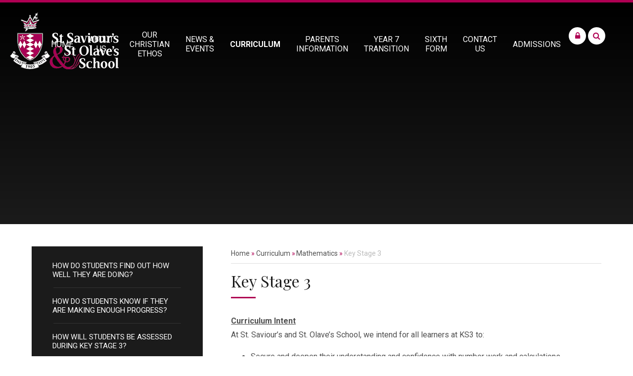

--- FILE ---
content_type: text/html
request_url: https://www.ssso.southwark.sch.uk/page/?title=Key+Stage+3&pid=65
body_size: 63959
content:

<!DOCTYPE html>
<!--[if IE 7]><html class="no-ios no-js lte-ie9 lte-ie8 lte-ie7" lang="en" xml:lang="en"><![endif]-->
<!--[if IE 8]><html class="no-ios no-js lte-ie9 lte-ie8"  lang="en" xml:lang="en"><![endif]-->
<!--[if IE 9]><html class="no-ios no-js lte-ie9"  lang="en" xml:lang="en"><![endif]-->
<!--[if !IE]><!--> <html class="no-ios no-js"  lang="en" xml:lang="en"><!--<![endif]-->
	<head>
		<meta http-equiv="X-UA-Compatible" content="IE=edge" />
		<meta http-equiv="content-type" content="text/html; charset=utf-8"/>
		
		<link rel="canonical" href="https://www.ssso.southwark.sch.uk/page/?title=Key+Stage+3&amp;pid=65">
		<link rel="stylesheet" integrity="sha512-+L4yy6FRcDGbXJ9mPG8MT/3UCDzwR9gPeyFNMCtInsol++5m3bk2bXWKdZjvybmohrAsn3Ua5x8gfLnbE1YkOg==" crossorigin="anonymous" referrerpolicy="no-referrer" media="screen" href="https://cdnjs.cloudflare.com/ajax/libs/font-awesome/4.5.0/css/font-awesome.min.css?cache=260126">
<!--[if IE 7]><link rel="stylesheet" media="screen" href="https://cdn.juniperwebsites.co.uk/_includes/font-awesome/4.2.0/css/font-awesome-ie7.min.css?cache=v4.6.58.2">
<![endif]-->
		<title>Key Stage 3 - St Saviour's & St Olave's School</title>
		
<!--[if IE]>
<script>
console = {log:function(){return;}};
</script>
<![endif]-->

<script>
	var boolItemEditDisabled;
	var boolLanguageMode, boolLanguageEditOriginal;
	var boolViewingConnect;
	var boolConnectDashboard;
	var displayRegions = [];
	var intNewFileCount = 0;
	strItemType = "page";
	strSubItemType = "page";

	var featureSupport = {
		tagging: false,
		eventTagging: false
	};
	var boolLoggedIn = false;
boolAdminMode = false;
	var boolSuperUser = false;
strCookieBarStyle = 'none';
	intParentPageID = "430";
	intCurrentItemID = 65;
	var intCurrentCatID = "";
boolIsHomePage = false;
	boolItemEditDisabled = true;
	boolLanguageEditOriginal=true;
	strCurrentLanguage='en-gb';	strFileAttachmentsUploadLocation = 'bottom';	boolViewingConnect = false;	boolConnectDashboard = false;	var objEditorComponentList = {};

</script>

<script src="https://cdn.juniperwebsites.co.uk/admin/_includes/js/mutation_events.min.js?cache=v4.6.58.2"></script>
<script src="https://cdn.juniperwebsites.co.uk/admin/_includes/js/jquery/jquery.js?cache=v4.6.58.2"></script>
<script src="https://cdn.juniperwebsites.co.uk/admin/_includes/js/jquery/jquery.prefilter.js?cache=v4.6.58.2"></script>
<script src="https://cdn.juniperwebsites.co.uk/admin/_includes/js/jquery/jquery.query.js?cache=v4.6.58.2"></script>
<script src="https://cdn.juniperwebsites.co.uk/admin/_includes/js/jquery/js.cookie.js?cache=v4.6.58.2"></script>
<script src="/_includes/editor/template-javascript.asp?cache=260126"></script>
<script src="/admin/_includes/js/functions/minified/functions.login.new.asp?cache=260126"></script>

  <script>

  </script>
<link href="https://www.ssso.southwark.sch.uk/feeds/pages.asp?pid=65&lang=en" rel="alternate" type="application/rss+xml" title="St Saviour's & St Olave's School - Key Stage 3 - Page Updates"><link href="https://www.ssso.southwark.sch.uk/feeds/comments.asp?title=Key Stage 3&amp;item=page&amp;pid=65" rel="alternate" type="application/rss+xml" title="St Saviour's & St Olave's School - Key Stage 3 - Page Comments"><link rel="stylesheet" media="screen" href="/_site/css/main.css?cache=260126">


	<meta name="mobile-web-app-capable" content="yes">
	<meta name="apple-mobile-web-app-capable" content="yes">
	<meta name="viewport" content="width=device-width, initial-scale=1, minimum-scale=1, maximum-scale=1">

	<link rel="author" href="/humans.txt">
	<link rel="icon" href="/_site/images/favicons/favicon.ico">
	<link rel="apple-touch-icon" href="/_site/images/favicons/favicon.png">
	<link href='https://fonts.googleapis.com/css?family=Roboto:300,300italic,400,400italic,700,700italic,900,900italic|Playfair+Display:400,400italic,700,700italic' rel='stylesheet' type='text/css'>

	<meta name="google-site-verification" content="o00kQ8D0ffzaHlC2ApFnfuIaTE9tcNPUDL9mQS7mnSY" />
	<link rel="stylesheet" href="/_site/css/print.css" type="text/css" media="print">

	<script type="text/javascript">
	var iOS = ( navigator.userAgent.match(/(iPad|iPhone|iPod)/g) ? true : false );
	if (iOS) { $('html').removeClass('no-ios').addClass('ios'); }
	</script>

<link rel="stylesheet" media="screen" href="https://cdn.juniperwebsites.co.uk/_includes/css/content-blocks.css?cache=v4.6.58.2">
<link rel="stylesheet" media="screen" href="/_includes/css/cookie-colour.asp?cache=260126">
<link rel="stylesheet" media="screen" href="https://cdn.juniperwebsites.co.uk/_includes/css/cookies.css?cache=v4.6.58.2">
<link rel="stylesheet" media="screen" href="https://cdn.juniperwebsites.co.uk/_includes/css/cookies.advanced.css?cache=v4.6.58.2">
<link rel="stylesheet" media="screen" href="https://cdn.juniperwebsites.co.uk/_includes/css/overlord.css?cache=v4.6.58.2">
<link rel="stylesheet" media="screen" href="https://cdn.juniperwebsites.co.uk/_includes/css/templates.css?cache=v4.6.58.2">
<link rel="stylesheet" media="screen" href="/_site/css/attachments.css?cache=260126">
<link rel="stylesheet" media="screen" href="/_site/css/templates.css?cache=260126">
<style>#print_me { display: none;}</style><script src="https://cdn.juniperwebsites.co.uk/admin/_includes/js/modernizr.js?cache=v4.6.58.2"></script>
<script integrity="sha256-oTyWrNiP6Qftu4vs2g0RPCKr3g1a6QTlITNgoebxRc4=" crossorigin="anonymous" referrerpolicy="no-referrer" src="https://code.jquery.com/ui/1.10.4/jquery-ui.min.js?cache=260126"></script>
<script src="https://cdn.juniperwebsites.co.uk/admin/_includes/js/jquery/jquery.ui.timepicker.min.js?cache=v4.6.58.2"></script>
<link rel="stylesheet" media="screen" href="https://cdn.juniperwebsites.co.uk/admin/_includes/css/jquery.ui.timepicker.css?cache=v4.6.58.2">
<script src="https://cdn.juniperwebsites.co.uk/admin/_includes/js/jquery/jquery-ui.touch-punch.min.js?cache=v4.6.58.2"></script>
<link rel="stylesheet" media="screen" href="https://cdn.juniperwebsites.co.uk/admin/_includes/css/jquery-ui.css?cache=v4.6.58.2">
<script src="https://cdn.juniperwebsites.co.uk/_includes/js/swfobject.js?cache=v4.6.58.2"></script>

        <meta property="og:site_name" content="St Saviour's & St Olave's School" />
        <meta property="og:title" content="Key Stage 3" />
        <meta property="og:image" content="https://www.ssso.southwark.sch.uk/_site/images/design/thumbnail.jpg" />
        <meta property="og:type" content="website" />
        <meta property="twitter:card" content="summary" />
</head>


    <body>


<div id="print_me"></div>
<div class="mason mason--inner">

	<section class="access">
		<a class="access__anchor" name="header"></a>
		<a class="access__link" href="#content">Skip to content &darr;</a>
	</section>

	
	
	<section class="menu">
		<nav class="menu__sidebar">
			<ul class="menu__sidebar__list"><li class="menu__sidebar__list__item menu__sidebar__list__item--page_1"><a class="menu__sidebar__list__item__link" id="page_1" href="/"><span>Home</span></a><button class="menu__sidebar__list__item__button" data-tab=".menu__sidebar__list__item--page_1--expand"><i class="menu__sidebar__list__item__button__icon fa fa-angle-down"></i></button></li><li class="menu__sidebar__list__item menu__sidebar__list__item--page_13 menu__sidebar__list__item--subitems"><a class="menu__sidebar__list__item__link" id="page_13" href="/page/?title=About+Us&amp;pid=13"><span>About Us</span></a><button class="menu__sidebar__list__item__button" data-tab=".menu__sidebar__list__item--page_13--expand"><i class="menu__sidebar__list__item__button__icon fa fa-angle-down"></i></button><ul class="menu__sidebar__list__item__sub"><li class="menu__sidebar__list__item menu__sidebar__list__item--page_492"><a class="menu__sidebar__list__item__link" id="page_492" href="/page/?title=Our+Values&amp;pid=492"><span>Our Values</span></a><button class="menu__sidebar__list__item__button" data-tab=".menu__sidebar__list__item--page_492--expand"><i class="menu__sidebar__list__item__button__icon fa fa-angle-down"></i></button></li><li class="menu__sidebar__list__item menu__sidebar__list__item--page_839"><a class="menu__sidebar__list__item__link" id="page_839" href="/page/?title=Our+commitment+to+anti%2Dracism&amp;pid=839"><span>Our commitment to anti-racism</span></a><button class="menu__sidebar__list__item__button" data-tab=".menu__sidebar__list__item--page_839--expand"><i class="menu__sidebar__list__item__button__icon fa fa-angle-down"></i></button></li><li class="menu__sidebar__list__item menu__sidebar__list__item--page_25"><a class="menu__sidebar__list__item__link" id="page_25" href="/page/?title=Examinations&amp;pid=25"><span>Examinations</span></a><button class="menu__sidebar__list__item__button" data-tab=".menu__sidebar__list__item--page_25--expand"><i class="menu__sidebar__list__item__button__icon fa fa-angle-down"></i></button></li><li class="menu__sidebar__list__item menu__sidebar__list__item--page_43"><a class="menu__sidebar__list__item__link" id="page_43" href="/page/?title=Facilities&amp;pid=43"><span>Facilities</span></a><button class="menu__sidebar__list__item__button" data-tab=".menu__sidebar__list__item--page_43--expand"><i class="menu__sidebar__list__item__button__icon fa fa-angle-down"></i></button></li><li class="menu__sidebar__list__item menu__sidebar__list__item--page_51"><a class="menu__sidebar__list__item__link" id="page_51" href="/page/?title=Governing+Body&amp;pid=51"><span>Governing Body</span></a><button class="menu__sidebar__list__item__button" data-tab=".menu__sidebar__list__item--page_51--expand"><i class="menu__sidebar__list__item__button__icon fa fa-angle-down"></i></button></li><li class="menu__sidebar__list__item menu__sidebar__list__item--page_40"><a class="menu__sidebar__list__item__link" id="page_40" href="/page/?title=House+System&amp;pid=40"><span>House System</span></a><button class="menu__sidebar__list__item__button" data-tab=".menu__sidebar__list__item--page_40--expand"><i class="menu__sidebar__list__item__button__icon fa fa-angle-down"></i></button></li><li class="menu__sidebar__list__item menu__sidebar__list__item--page_825"><a class="menu__sidebar__list__item__link" id="page_825" href="/page/?title=Inspection+Reports&amp;pid=825"><span>Inspection Reports</span></a><button class="menu__sidebar__list__item__button" data-tab=".menu__sidebar__list__item--page_825--expand"><i class="menu__sidebar__list__item__button__icon fa fa-angle-down"></i></button></li><li class="menu__sidebar__list__item menu__sidebar__list__item--page_35"><a class="menu__sidebar__list__item__link" id="page_35" href="/page/?title=S%2ES%2ES%2EO%2E+Old+Girls+Association&amp;pid=35"><span>S.S.S.O. Old Girls Association</span></a><button class="menu__sidebar__list__item__button" data-tab=".menu__sidebar__list__item--page_35--expand"><i class="menu__sidebar__list__item__button__icon fa fa-angle-down"></i></button></li><li class="menu__sidebar__list__item menu__sidebar__list__item--page_32"><a class="menu__sidebar__list__item__link" id="page_32" href="/page/?title=School+History&amp;pid=32"><span>School History</span></a><button class="menu__sidebar__list__item__button" data-tab=".menu__sidebar__list__item--page_32--expand"><i class="menu__sidebar__list__item__button__icon fa fa-angle-down"></i></button></li><li class="menu__sidebar__list__item menu__sidebar__list__item--page_33"><a class="menu__sidebar__list__item__link" id="page_33" href="/page/?title=School+Links&amp;pid=33"><span>School Links</span></a><button class="menu__sidebar__list__item__button" data-tab=".menu__sidebar__list__item--page_33--expand"><i class="menu__sidebar__list__item__button__icon fa fa-angle-down"></i></button></li><li class="menu__sidebar__list__item menu__sidebar__list__item--page_48"><a class="menu__sidebar__list__item__link" id="page_48" href="/page/?title=School+Productions&amp;pid=48"><span>School Productions</span></a><button class="menu__sidebar__list__item__button" data-tab=".menu__sidebar__list__item--page_48--expand"><i class="menu__sidebar__list__item__button__icon fa fa-angle-down"></i></button></li><li class="menu__sidebar__list__item menu__sidebar__list__item--page_514"><a class="menu__sidebar__list__item__link" id="page_514" href="/page/?title=Uniform&amp;pid=514"><span>Uniform</span></a><button class="menu__sidebar__list__item__button" data-tab=".menu__sidebar__list__item--page_514--expand"><i class="menu__sidebar__list__item__button__icon fa fa-angle-down"></i></button></li><li class="menu__sidebar__list__item menu__sidebar__list__item--page_36"><a class="menu__sidebar__list__item__link" id="page_36" href="/page/?title=Woodard+Schools&amp;pid=36"><span>Woodard Schools</span></a><button class="menu__sidebar__list__item__button" data-tab=".menu__sidebar__list__item--page_36--expand"><i class="menu__sidebar__list__item__button__icon fa fa-angle-down"></i></button></li><li class="menu__sidebar__list__item menu__sidebar__list__item--page_754"><a class="menu__sidebar__list__item__link" id="page_754" href="/page/?title=Financial&amp;pid=754"><span>Financial</span></a><button class="menu__sidebar__list__item__button" data-tab=".menu__sidebar__list__item--page_754--expand"><i class="menu__sidebar__list__item__button__icon fa fa-angle-down"></i></button></li><li class="menu__sidebar__list__item menu__sidebar__list__item--page_636"><a class="menu__sidebar__list__item__link" id="page_636" href="/page/?title=St%2E+Saviour%27s+%26amp%3B+St%2E+Olave%27s+%2D+Video&amp;pid=636"><span>St. Saviour's &amp; St. Olave's - Video</span></a><button class="menu__sidebar__list__item__button" data-tab=".menu__sidebar__list__item--page_636--expand"><i class="menu__sidebar__list__item__button__icon fa fa-angle-down"></i></button></li></ul></li><li class="menu__sidebar__list__item menu__sidebar__list__item--page_869 menu__sidebar__list__item--subitems"><a class="menu__sidebar__list__item__link" id="page_869" href="/page/?title=Our+Christian+Ethos&amp;pid=869"><span>Our Christian Ethos</span></a><button class="menu__sidebar__list__item__button" data-tab=".menu__sidebar__list__item--page_869--expand"><i class="menu__sidebar__list__item__button__icon fa fa-angle-down"></i></button><ul class="menu__sidebar__list__item__sub"><li class="menu__sidebar__list__item menu__sidebar__list__item--page_21"><a class="menu__sidebar__list__item__link" id="page_21" href="/page/?title=Assemblies&amp;pid=21"><span>Assemblies</span></a><button class="menu__sidebar__list__item__button" data-tab=".menu__sidebar__list__item--page_21--expand"><i class="menu__sidebar__list__item__button__icon fa fa-angle-down"></i></button></li><li class="menu__sidebar__list__item menu__sidebar__list__item--page_749"><a class="menu__sidebar__list__item__link" id="page_749" href="/page/?title=Bereavement+Resources+for+Young+People&amp;pid=749"><span>Bereavement Resources for Young People</span></a><button class="menu__sidebar__list__item__button" data-tab=".menu__sidebar__list__item--page_749--expand"><i class="menu__sidebar__list__item__button__icon fa fa-angle-down"></i></button></li><li class="menu__sidebar__list__item menu__sidebar__list__item--page_866"><a class="menu__sidebar__list__item__link" id="page_866" href="/page/?title=Lunch+Time+Bible+Study&amp;pid=866"><span>Lunch Time Bible Study</span></a><button class="menu__sidebar__list__item__button" data-tab=".menu__sidebar__list__item--page_866--expand"><i class="menu__sidebar__list__item__button__icon fa fa-angle-down"></i></button></li><li class="menu__sidebar__list__item menu__sidebar__list__item--page_20"><a class="menu__sidebar__list__item__link" id="page_20" href="/page/?title=Prayers&amp;pid=20"><span>Prayers</span></a><button class="menu__sidebar__list__item__button" data-tab=".menu__sidebar__list__item--page_20--expand"><i class="menu__sidebar__list__item__button__icon fa fa-angle-down"></i></button></li><li class="menu__sidebar__list__item menu__sidebar__list__item--page_19"><a class="menu__sidebar__list__item__link" id="page_19" href="/page/?title=Thought+For+The+Day&amp;pid=19"><span>Thought For The Day</span></a><button class="menu__sidebar__list__item__button" data-tab=".menu__sidebar__list__item--page_19--expand"><i class="menu__sidebar__list__item__button__icon fa fa-angle-down"></i></button></li><li class="menu__sidebar__list__item menu__sidebar__list__item--page_22"><a class="menu__sidebar__list__item__link" id="page_22" href="/page/?title=Services&amp;pid=22"><span>Services</span></a><button class="menu__sidebar__list__item__button" data-tab=".menu__sidebar__list__item--page_22--expand"><i class="menu__sidebar__list__item__button__icon fa fa-angle-down"></i></button></li><li class="menu__sidebar__list__item menu__sidebar__list__item--page_23"><a class="menu__sidebar__list__item__link" id="page_23" href="/page/?title=Chaplaincy&amp;pid=23"><span>Chaplaincy</span></a><button class="menu__sidebar__list__item__button" data-tab=".menu__sidebar__list__item--page_23--expand"><i class="menu__sidebar__list__item__button__icon fa fa-angle-down"></i></button></li></ul></li><li class="menu__sidebar__list__item menu__sidebar__list__item--page_3 menu__sidebar__list__item--subitems"><a class="menu__sidebar__list__item__link" id="page_3" href="/page/?title=News+%26amp%3B+Events&amp;pid=3"><span>News &amp; Events</span></a><button class="menu__sidebar__list__item__button" data-tab=".menu__sidebar__list__item--page_3--expand"><i class="menu__sidebar__list__item__button__icon fa fa-angle-down"></i></button><ul class="menu__sidebar__list__item__sub"><li class="menu__sidebar__list__item menu__sidebar__list__item--news_category_5"><a class="menu__sidebar__list__item__link" id="news_category_5" href="/news/?pid=3&amp;nid=5"><span>Latest News</span></a><button class="menu__sidebar__list__item__button" data-tab=".menu__sidebar__list__item--news_category_5--expand"><i class="menu__sidebar__list__item__button__icon fa fa-angle-down"></i></button></li><li class="menu__sidebar__list__item menu__sidebar__list__item--url_1"><a class="menu__sidebar__list__item__link" id="url_1" href="/calendar/?calid=1,2,4&amp;pid=3&amp;viewid=1"><span>School Calendar</span></a><button class="menu__sidebar__list__item__button" data-tab=".menu__sidebar__list__item--url_1--expand"><i class="menu__sidebar__list__item__button__icon fa fa-angle-down"></i></button></li><li class="menu__sidebar__list__item menu__sidebar__list__item--page_61"><a class="menu__sidebar__list__item__link" id="page_61" href="/page/?title=School+Newsletter&amp;pid=61"><span>School Newsletter</span></a><button class="menu__sidebar__list__item__button" data-tab=".menu__sidebar__list__item--page_61--expand"><i class="menu__sidebar__list__item__button__icon fa fa-angle-down"></i></button></li><li class="menu__sidebar__list__item menu__sidebar__list__item--page_541"><a class="menu__sidebar__list__item__link" id="page_541" href="/page/?title=School+News+App&amp;pid=541"><span>School News App</span></a><button class="menu__sidebar__list__item__button" data-tab=".menu__sidebar__list__item--page_541--expand"><i class="menu__sidebar__list__item__button__icon fa fa-angle-down"></i></button></li><li class="menu__sidebar__list__item menu__sidebar__list__item--page_771"><a class="menu__sidebar__list__item__link" id="page_771" href="/page/?title=Winnie+%2D+the+therapy+dog&amp;pid=771"><span>Winnie - the therapy dog</span></a><button class="menu__sidebar__list__item__button" data-tab=".menu__sidebar__list__item--page_771--expand"><i class="menu__sidebar__list__item__button__icon fa fa-angle-down"></i></button></li></ul></li><li class="menu__sidebar__list__item menu__sidebar__list__item--page_63 menu__sidebar__list__item--subitems menu__sidebar__list__item--selected"><a class="menu__sidebar__list__item__link" id="page_63" href="/page/?title=Curriculum&amp;pid=63"><span>Curriculum</span></a><button class="menu__sidebar__list__item__button" data-tab=".menu__sidebar__list__item--page_63--expand"><i class="menu__sidebar__list__item__button__icon fa fa-angle-down"></i></button><ul class="menu__sidebar__list__item__sub"><li class="menu__sidebar__list__item menu__sidebar__list__item--page_117"><a class="menu__sidebar__list__item__link" id="page_117" href="/page/?title=Art&amp;pid=117"><span>Art</span></a><button class="menu__sidebar__list__item__button" data-tab=".menu__sidebar__list__item--page_117--expand"><i class="menu__sidebar__list__item__button__icon fa fa-angle-down"></i></button></li><li class="menu__sidebar__list__item menu__sidebar__list__item--page_185"><a class="menu__sidebar__list__item__link" id="page_185" href="/page/?title=Computer+Science&amp;pid=185"><span>Computer Science</span></a><button class="menu__sidebar__list__item__button" data-tab=".menu__sidebar__list__item--page_185--expand"><i class="menu__sidebar__list__item__button__icon fa fa-angle-down"></i></button></li><li class="menu__sidebar__list__item menu__sidebar__list__item--page_127"><a class="menu__sidebar__list__item__link" id="page_127" href="/page/?title=Design+%26amp%3B+Technology&amp;pid=127"><span>Design &amp; Technology</span></a><button class="menu__sidebar__list__item__button" data-tab=".menu__sidebar__list__item--page_127--expand"><i class="menu__sidebar__list__item__button__icon fa fa-angle-down"></i></button></li><li class="menu__sidebar__list__item menu__sidebar__list__item--page_142"><a class="menu__sidebar__list__item__link" id="page_142" href="/page/?title=Drama&amp;pid=142"><span>Drama</span></a><button class="menu__sidebar__list__item__button" data-tab=".menu__sidebar__list__item--page_142--expand"><i class="menu__sidebar__list__item__button__icon fa fa-angle-down"></i></button></li><li class="menu__sidebar__list__item menu__sidebar__list__item--page_803"><a class="menu__sidebar__list__item__link" id="page_803" href="/page/?title=Economics&amp;pid=803"><span>Economics</span></a><button class="menu__sidebar__list__item__button" data-tab=".menu__sidebar__list__item--page_803--expand"><i class="menu__sidebar__list__item__button__icon fa fa-angle-down"></i></button></li><li class="menu__sidebar__list__item menu__sidebar__list__item--page_153"><a class="menu__sidebar__list__item__link" id="page_153" href="/page/?title=English&amp;pid=153"><span>English</span></a><button class="menu__sidebar__list__item__button" data-tab=".menu__sidebar__list__item--page_153--expand"><i class="menu__sidebar__list__item__button__icon fa fa-angle-down"></i></button></li><li class="menu__sidebar__list__item menu__sidebar__list__item--page_159"><a class="menu__sidebar__list__item__link" id="page_159" href="/page/?title=Geography&amp;pid=159"><span>Geography</span></a><button class="menu__sidebar__list__item__button" data-tab=".menu__sidebar__list__item--page_159--expand"><i class="menu__sidebar__list__item__button__icon fa fa-angle-down"></i></button></li><li class="menu__sidebar__list__item menu__sidebar__list__item--page_167"><a class="menu__sidebar__list__item__link" id="page_167" href="/page/?title=Health+and+Social+Care&amp;pid=167"><span>Health and Social Care</span></a><button class="menu__sidebar__list__item__button" data-tab=".menu__sidebar__list__item--page_167--expand"><i class="menu__sidebar__list__item__button__icon fa fa-angle-down"></i></button></li><li class="menu__sidebar__list__item menu__sidebar__list__item--page_172"><a class="menu__sidebar__list__item__link" id="page_172" href="/page/?title=History&amp;pid=172"><span>History</span></a><button class="menu__sidebar__list__item__button" data-tab=".menu__sidebar__list__item--page_172--expand"><i class="menu__sidebar__list__item__button__icon fa fa-angle-down"></i></button></li><li class="menu__sidebar__list__item menu__sidebar__list__item--page_210"><a class="menu__sidebar__list__item__link" id="page_210" href="/page/?title=Learning+Support&amp;pid=210"><span>Learning Support</span></a><button class="menu__sidebar__list__item__button" data-tab=".menu__sidebar__list__item--page_210--expand"><i class="menu__sidebar__list__item__button__icon fa fa-angle-down"></i></button></li><li class="menu__sidebar__list__item menu__sidebar__list__item--page_218"><a class="menu__sidebar__list__item__link" id="page_218" href="/page/?title=Library&amp;pid=218"><span>Library</span></a><button class="menu__sidebar__list__item__button" data-tab=".menu__sidebar__list__item--page_218--expand"><i class="menu__sidebar__list__item__button__icon fa fa-angle-down"></i></button></li><li class="menu__sidebar__list__item menu__sidebar__list__item--page_64 menu__sidebar__list__item--selected"><a class="menu__sidebar__list__item__link" id="page_64" href="/page/?title=Mathematics&amp;pid=64"><span>Mathematics</span></a><button class="menu__sidebar__list__item__button" data-tab=".menu__sidebar__list__item--page_64--expand"><i class="menu__sidebar__list__item__button__icon fa fa-angle-down"></i></button></li><li class="menu__sidebar__list__item menu__sidebar__list__item--page_239"><a class="menu__sidebar__list__item__link" id="page_239" href="/page/?title=Modern+Foreign+Languages&amp;pid=239"><span>Modern Foreign Languages</span></a><button class="menu__sidebar__list__item__button" data-tab=".menu__sidebar__list__item--page_239--expand"><i class="menu__sidebar__list__item__button__icon fa fa-angle-down"></i></button></li><li class="menu__sidebar__list__item menu__sidebar__list__item--page_274"><a class="menu__sidebar__list__item__link" id="page_274" href="/page/?title=Music&amp;pid=274"><span>Music</span></a><button class="menu__sidebar__list__item__button" data-tab=".menu__sidebar__list__item--page_274--expand"><i class="menu__sidebar__list__item__button__icon fa fa-angle-down"></i></button></li><li class="menu__sidebar__list__item menu__sidebar__list__item--page_326"><a class="menu__sidebar__list__item__link" id="page_326" href="/page/?title=Photography&amp;pid=326"><span>Photography</span></a><button class="menu__sidebar__list__item__button" data-tab=".menu__sidebar__list__item--page_326--expand"><i class="menu__sidebar__list__item__button__icon fa fa-angle-down"></i></button></li><li class="menu__sidebar__list__item menu__sidebar__list__item--page_286"><a class="menu__sidebar__list__item__link" id="page_286" href="/page/?title=Physical+Education&amp;pid=286"><span>Physical Education</span></a><button class="menu__sidebar__list__item__button" data-tab=".menu__sidebar__list__item--page_286--expand"><i class="menu__sidebar__list__item__button__icon fa fa-angle-down"></i></button></li><li class="menu__sidebar__list__item menu__sidebar__list__item--page_298"><a class="menu__sidebar__list__item__link" id="page_298" href="/page/?title=PSHCE&amp;pid=298"><span>PSHCE</span></a><button class="menu__sidebar__list__item__button" data-tab=".menu__sidebar__list__item--page_298--expand"><i class="menu__sidebar__list__item__button__icon fa fa-angle-down"></i></button></li><li class="menu__sidebar__list__item menu__sidebar__list__item--page_299"><a class="menu__sidebar__list__item__link" id="page_299" href="/page/?title=Religious+Studies&amp;pid=299"><span>Religious Studies</span></a><button class="menu__sidebar__list__item__button" data-tab=".menu__sidebar__list__item--page_299--expand"><i class="menu__sidebar__list__item__button__icon fa fa-angle-down"></i></button></li><li class="menu__sidebar__list__item menu__sidebar__list__item--page_102"><a class="menu__sidebar__list__item__link" id="page_102" href="/page/?title=Science&amp;pid=102"><span>Science</span></a><button class="menu__sidebar__list__item__button" data-tab=".menu__sidebar__list__item--page_102--expand"><i class="menu__sidebar__list__item__button__icon fa fa-angle-down"></i></button></li><li class="menu__sidebar__list__item menu__sidebar__list__item--page_311"><a class="menu__sidebar__list__item__link" id="page_311" href="/page/?title=Social+Sciences&amp;pid=311"><span>Social Sciences</span></a><button class="menu__sidebar__list__item__button" data-tab=".menu__sidebar__list__item--page_311--expand"><i class="menu__sidebar__list__item__button__icon fa fa-angle-down"></i></button></li></ul></li><li class="menu__sidebar__list__item menu__sidebar__list__item--page_328 menu__sidebar__list__item--subitems"><a class="menu__sidebar__list__item__link" id="page_328" href="/page/?title=Parents+Information&amp;pid=328"><span>Parents Information</span></a><button class="menu__sidebar__list__item__button" data-tab=".menu__sidebar__list__item--page_328--expand"><i class="menu__sidebar__list__item__button__icon fa fa-angle-down"></i></button><ul class="menu__sidebar__list__item__sub"><li class="menu__sidebar__list__item menu__sidebar__list__item--page_329"><a class="menu__sidebar__list__item__link" id="page_329" href="/page/?title=After+School+Clubs+and+Enrichment&amp;pid=329"><span>After School Clubs and Enrichment</span></a><button class="menu__sidebar__list__item__button" data-tab=".menu__sidebar__list__item--page_329--expand"><i class="menu__sidebar__list__item__button__icon fa fa-angle-down"></i></button></li><li class="menu__sidebar__list__item menu__sidebar__list__item--page_571"><a class="menu__sidebar__list__item__link" id="page_571" href="/page/?title=Careers&amp;pid=571"><span>Careers</span></a><button class="menu__sidebar__list__item__button" data-tab=".menu__sidebar__list__item--page_571--expand"><i class="menu__sidebar__list__item__button__icon fa fa-angle-down"></i></button></li><li class="menu__sidebar__list__item menu__sidebar__list__item--page_331"><a class="menu__sidebar__list__item__link" id="page_331" href="/page/?title=Homework&amp;pid=331"><span>Homework</span></a><button class="menu__sidebar__list__item__button" data-tab=".menu__sidebar__list__item--page_331--expand"><i class="menu__sidebar__list__item__button__icon fa fa-angle-down"></i></button></li><li class="menu__sidebar__list__item menu__sidebar__list__item--page_491"><a class="menu__sidebar__list__item__link" id="page_491" href="/page/?title=Leave+of+Absence+Request&amp;pid=491"><span>Leave of Absence Request</span></a><button class="menu__sidebar__list__item__button" data-tab=".menu__sidebar__list__item--page_491--expand"><i class="menu__sidebar__list__item__button__icon fa fa-angle-down"></i></button></li><li class="menu__sidebar__list__item menu__sidebar__list__item--page_362"><a class="menu__sidebar__list__item__link" id="page_362" href="/page/?title=Letters+to+Parents&amp;pid=362"><span>Letters to Parents</span></a><button class="menu__sidebar__list__item__button" data-tab=".menu__sidebar__list__item--page_362--expand"><i class="menu__sidebar__list__item__button__icon fa fa-angle-down"></i></button></li><li class="menu__sidebar__list__item menu__sidebar__list__item--page_354"><a class="menu__sidebar__list__item__link" id="page_354" href="/page/?title=Meals&amp;pid=354"><span>Meals</span></a><button class="menu__sidebar__list__item__button" data-tab=".menu__sidebar__list__item--page_354--expand"><i class="menu__sidebar__list__item__button__icon fa fa-angle-down"></i></button></li><li class="menu__sidebar__list__item menu__sidebar__list__item--page_358"><a class="menu__sidebar__list__item__link" id="page_358" href="/page/?title=Online+Safety&amp;pid=358"><span>Online Safety</span></a><button class="menu__sidebar__list__item__button" data-tab=".menu__sidebar__list__item--page_358--expand"><i class="menu__sidebar__list__item__button__icon fa fa-angle-down"></i></button></li><li class="menu__sidebar__list__item menu__sidebar__list__item--page_356"><a class="menu__sidebar__list__item__link" id="page_356" href="/page/?title=Parent+View&amp;pid=356"><span>Parent View</span></a><button class="menu__sidebar__list__item__button" data-tab=".menu__sidebar__list__item--page_356--expand"><i class="menu__sidebar__list__item__button__icon fa fa-angle-down"></i></button></li><li class="menu__sidebar__list__item menu__sidebar__list__item--page_335"><a class="menu__sidebar__list__item__link" id="page_335" href="/page/?title=Parents+and+Friends%27+Association&amp;pid=335"><span>Parents and Friends' Association</span></a><button class="menu__sidebar__list__item__button" data-tab=".menu__sidebar__list__item--page_335--expand"><i class="menu__sidebar__list__item__button__icon fa fa-angle-down"></i></button></li><li class="menu__sidebar__list__item menu__sidebar__list__item--page_508"><a class="menu__sidebar__list__item__link" id="page_508" href="/page/?title=Pastoral+Care&amp;pid=508"><span>Pastoral Care</span></a><button class="menu__sidebar__list__item__button" data-tab=".menu__sidebar__list__item--page_508--expand"><i class="menu__sidebar__list__item__button__icon fa fa-angle-down"></i></button></li><li class="menu__sidebar__list__item menu__sidebar__list__item--page_336"><a class="menu__sidebar__list__item__link" id="page_336" href="/page/?title=Policies&amp;pid=336"><span>Policies</span></a><button class="menu__sidebar__list__item__button" data-tab=".menu__sidebar__list__item--page_336--expand"><i class="menu__sidebar__list__item__button__icon fa fa-angle-down"></i></button></li><li class="menu__sidebar__list__item menu__sidebar__list__item--page_363"><a class="menu__sidebar__list__item__link" id="page_363" href="/page/?title=Pupil+Premium+Plan&amp;pid=363"><span>Pupil Premium Plan</span></a><button class="menu__sidebar__list__item__button" data-tab=".menu__sidebar__list__item--page_363--expand"><i class="menu__sidebar__list__item__button__icon fa fa-angle-down"></i></button></li><li class="menu__sidebar__list__item menu__sidebar__list__item--page_332"><a class="menu__sidebar__list__item__link" id="page_332" href="/page/?title=Reporting+Absence&amp;pid=332"><span>Reporting Absence</span></a><button class="menu__sidebar__list__item__button" data-tab=".menu__sidebar__list__item--page_332--expand"><i class="menu__sidebar__list__item__button__icon fa fa-angle-down"></i></button></li><li class="menu__sidebar__list__item menu__sidebar__list__item--page_731"><a class="menu__sidebar__list__item__link" id="page_731" href="/page/?title=Safe+Travel+to+School&amp;pid=731"><span>Safe Travel to School</span></a><button class="menu__sidebar__list__item__button" data-tab=".menu__sidebar__list__item--page_731--expand"><i class="menu__sidebar__list__item__button__icon fa fa-angle-down"></i></button></li><li class="menu__sidebar__list__item menu__sidebar__list__item--page_333"><a class="menu__sidebar__list__item__link" id="page_333" href="/page/?title=Safeguarding&amp;pid=333"><span>Safeguarding</span></a><button class="menu__sidebar__list__item__button" data-tab=".menu__sidebar__list__item--page_333--expand"><i class="menu__sidebar__list__item__button__icon fa fa-angle-down"></i></button></li><li class="menu__sidebar__list__item menu__sidebar__list__item--page_334"><a class="menu__sidebar__list__item__link" id="page_334" href="/page/?title=Term+Dates&amp;pid=334"><span>Term Dates</span></a><button class="menu__sidebar__list__item__button" data-tab=".menu__sidebar__list__item--page_334--expand"><i class="menu__sidebar__list__item__button__icon fa fa-angle-down"></i></button></li><li class="menu__sidebar__list__item menu__sidebar__list__item--page_355"><a class="menu__sidebar__list__item__link" id="page_355" href="/page/?title=Times+of+day&amp;pid=355"><span>Times of day</span></a><button class="menu__sidebar__list__item__button" data-tab=".menu__sidebar__list__item--page_355--expand"><i class="menu__sidebar__list__item__button__icon fa fa-angle-down"></i></button></li><li class="menu__sidebar__list__item menu__sidebar__list__item--page_365"><a class="menu__sidebar__list__item__link" id="page_365" href="/page/?title=Trips&amp;pid=365"><span>Trips</span></a><button class="menu__sidebar__list__item__button" data-tab=".menu__sidebar__list__item--page_365--expand"><i class="menu__sidebar__list__item__button__icon fa fa-angle-down"></i></button></li><li class="menu__sidebar__list__item menu__sidebar__list__item--page_351"><a class="menu__sidebar__list__item__link" id="page_351" href="/page/?title=Uniform&amp;pid=351"><span>Uniform</span></a><button class="menu__sidebar__list__item__button" data-tab=".menu__sidebar__list__item--page_351--expand"><i class="menu__sidebar__list__item__button__icon fa fa-angle-down"></i></button></li><li class="menu__sidebar__list__item menu__sidebar__list__item--page_353"><a class="menu__sidebar__list__item__link" id="page_353" href="/page/?title=Updating+Personal+Information&amp;pid=353"><span>Updating Personal Information</span></a><button class="menu__sidebar__list__item__button" data-tab=".menu__sidebar__list__item--page_353--expand"><i class="menu__sidebar__list__item__button__icon fa fa-angle-down"></i></button></li><li class="menu__sidebar__list__item menu__sidebar__list__item--page_698"><a class="menu__sidebar__list__item__link" id="page_698" href="/page/?title=WELLBEING&amp;pid=698"><span>WELLBEING</span></a><button class="menu__sidebar__list__item__button" data-tab=".menu__sidebar__list__item--page_698--expand"><i class="menu__sidebar__list__item__button__icon fa fa-angle-down"></i></button></li></ul></li><li class="menu__sidebar__list__item menu__sidebar__list__item--page_861"><a class="menu__sidebar__list__item__link" id="page_861" href="/page/?title=Year+7+Transition&amp;pid=861"><span>Year 7 Transition</span></a><button class="menu__sidebar__list__item__button" data-tab=".menu__sidebar__list__item--page_861--expand"><i class="menu__sidebar__list__item__button__icon fa fa-angle-down"></i></button></li><li class="menu__sidebar__list__item menu__sidebar__list__item--page_366 menu__sidebar__list__item--subitems"><a class="menu__sidebar__list__item__link" id="page_366" href="/page/?title=Sixth+Form&amp;pid=366"><span>Sixth Form</span></a><button class="menu__sidebar__list__item__button" data-tab=".menu__sidebar__list__item--page_366--expand"><i class="menu__sidebar__list__item__button__icon fa fa-angle-down"></i></button><ul class="menu__sidebar__list__item__sub"><li class="menu__sidebar__list__item menu__sidebar__list__item--page_369"><a class="menu__sidebar__list__item__link" id="page_369" href="/page/?title=Sixth+Form+Admissions&amp;pid=369"><span>Sixth Form Admissions</span></a><button class="menu__sidebar__list__item__button" data-tab=".menu__sidebar__list__item--page_369--expand"><i class="menu__sidebar__list__item__button__icon fa fa-angle-down"></i></button></li><li class="menu__sidebar__list__item menu__sidebar__list__item--page_602"><a class="menu__sidebar__list__item__link" id="page_602" href="/page/?title=Subjects&amp;pid=602"><span>Subjects</span></a><button class="menu__sidebar__list__item__button" data-tab=".menu__sidebar__list__item--page_602--expand"><i class="menu__sidebar__list__item__button__icon fa fa-angle-down"></i></button></li><li class="menu__sidebar__list__item menu__sidebar__list__item--page_603"><a class="menu__sidebar__list__item__link" id="page_603" href="/page/?title=Futures&amp;pid=603"><span>Futures</span></a><button class="menu__sidebar__list__item__button" data-tab=".menu__sidebar__list__item--page_603--expand"><i class="menu__sidebar__list__item__button__icon fa fa-angle-down"></i></button></li><li class="menu__sidebar__list__item menu__sidebar__list__item--page_604"><a class="menu__sidebar__list__item__link" id="page_604" href="/page/?title=Future+First+Alumnae+Network&amp;pid=604"><span>Future First Alumnae Network</span></a><button class="menu__sidebar__list__item__button" data-tab=".menu__sidebar__list__item--page_604--expand"><i class="menu__sidebar__list__item__button__icon fa fa-angle-down"></i></button></li><li class="menu__sidebar__list__item menu__sidebar__list__item--page_605"><a class="menu__sidebar__list__item__link" id="page_605" href="/page/?title=Leadership&amp;pid=605"><span>Leadership</span></a><button class="menu__sidebar__list__item__button" data-tab=".menu__sidebar__list__item--page_605--expand"><i class="menu__sidebar__list__item__button__icon fa fa-angle-down"></i></button></li><li class="menu__sidebar__list__item menu__sidebar__list__item--page_746"><a class="menu__sidebar__list__item__link" id="page_746" href="/page/?title=16+%2D+19+Bursary&amp;pid=746"><span>16 - 19 Bursary</span></a><button class="menu__sidebar__list__item__button" data-tab=".menu__sidebar__list__item--page_746--expand"><i class="menu__sidebar__list__item__button__icon fa fa-angle-down"></i></button></li><li class="menu__sidebar__list__item menu__sidebar__list__item--page_752"><a class="menu__sidebar__list__item__link" id="page_752" href="/page/?title=16+%2D+19+Tuition+Fund&amp;pid=752"><span>16 - 19 Tuition Fund</span></a><button class="menu__sidebar__list__item__button" data-tab=".menu__sidebar__list__item--page_752--expand"><i class="menu__sidebar__list__item__button__icon fa fa-angle-down"></i></button></li><li class="menu__sidebar__list__item menu__sidebar__list__item--page_775"><a class="menu__sidebar__list__item__link" id="page_775" href="/page/?title=bLANK&amp;pid=775"><span>bLANK</span></a><button class="menu__sidebar__list__item__button" data-tab=".menu__sidebar__list__item--page_775--expand"><i class="menu__sidebar__list__item__button__icon fa fa-angle-down"></i></button></li><li class="menu__sidebar__list__item menu__sidebar__list__item--page_606"><a class="menu__sidebar__list__item__link" id="page_606" href="/page/?title=Enrichment&amp;pid=606"><span>Enrichment</span></a><button class="menu__sidebar__list__item__button" data-tab=".menu__sidebar__list__item--page_606--expand"><i class="menu__sidebar__list__item__button__icon fa fa-angle-down"></i></button></li><li class="menu__sidebar__list__item menu__sidebar__list__item--page_819"><a class="menu__sidebar__list__item__link" id="page_819" href="/page/?title=Scholarships+and+Bursaries&amp;pid=819"><span>Scholarships and Bursaries</span></a><button class="menu__sidebar__list__item__button" data-tab=".menu__sidebar__list__item--page_819--expand"><i class="menu__sidebar__list__item__button__icon fa fa-angle-down"></i></button></li><li class="menu__sidebar__list__item menu__sidebar__list__item--page_852"><a class="menu__sidebar__list__item__link" id="page_852" href="/page/?title=Sixth+Form+Prospectus&amp;pid=852"><span>Sixth Form Prospectus</span></a><button class="menu__sidebar__list__item__button" data-tab=".menu__sidebar__list__item--page_852--expand"><i class="menu__sidebar__list__item__button__icon fa fa-angle-down"></i></button></li></ul></li><li class="menu__sidebar__list__item menu__sidebar__list__item--page_2 menu__sidebar__list__item--subitems"><a class="menu__sidebar__list__item__link" id="page_2" href="/page/?title=Contact+Us&amp;pid=2"><span>Contact Us</span></a><button class="menu__sidebar__list__item__button" data-tab=".menu__sidebar__list__item--page_2--expand"><i class="menu__sidebar__list__item__button__icon fa fa-angle-down"></i></button><ul class="menu__sidebar__list__item__sub"><li class="menu__sidebar__list__item menu__sidebar__list__item--page_638"><a class="menu__sidebar__list__item__link" id="page_638" href="/page/?title=Staff+Contacts&amp;pid=638"><span>Staff Contacts</span></a><button class="menu__sidebar__list__item__button" data-tab=".menu__sidebar__list__item--page_638--expand"><i class="menu__sidebar__list__item__button__icon fa fa-angle-down"></i></button></li></ul></li><li class="menu__sidebar__list__item menu__sidebar__list__item--page_734 menu__sidebar__list__item--subitems"><a class="menu__sidebar__list__item__link" id="page_734" href="/page/?title=Admissions&amp;pid=734"><span>Admissions</span></a><button class="menu__sidebar__list__item__button" data-tab=".menu__sidebar__list__item--page_734--expand"><i class="menu__sidebar__list__item__button__icon fa fa-angle-down"></i></button><ul class="menu__sidebar__list__item__sub"><li class="menu__sidebar__list__item menu__sidebar__list__item--page_16"><a class="menu__sidebar__list__item__link" id="page_16" href="/page/?title=Supplementary+Information+Form&amp;pid=16"><span>Supplementary Information Form</span></a><button class="menu__sidebar__list__item__button" data-tab=".menu__sidebar__list__item--page_16--expand"><i class="menu__sidebar__list__item__button__icon fa fa-angle-down"></i></button></li><li class="menu__sidebar__list__item menu__sidebar__list__item--page_361"><a class="menu__sidebar__list__item__link" id="page_361" href="/page/?title=Open+Sessions+2025%2F26&amp;pid=361"><span>Open Sessions 2025/26</span></a><button class="menu__sidebar__list__item__button" data-tab=".menu__sidebar__list__item--page_361--expand"><i class="menu__sidebar__list__item__button__icon fa fa-angle-down"></i></button></li><li class="menu__sidebar__list__item menu__sidebar__list__item--page_851"><a class="menu__sidebar__list__item__link" id="page_851" href="/page/?title=Admissions+%2B&amp;pid=851"><span>Admissions +</span></a><button class="menu__sidebar__list__item__button" data-tab=".menu__sidebar__list__item--page_851--expand"><i class="menu__sidebar__list__item__button__icon fa fa-angle-down"></i></button></li><li class="menu__sidebar__list__item menu__sidebar__list__item--page_874"><a class="menu__sidebar__list__item__link" id="page_874" href="/page/?title=Admissions+Consultation&amp;pid=874"><span>Admissions Consultation</span></a><button class="menu__sidebar__list__item__button" data-tab=".menu__sidebar__list__item--page_874--expand"><i class="menu__sidebar__list__item__button__icon fa fa-angle-down"></i></button></li><li class="menu__sidebar__list__item menu__sidebar__list__item--page_810"><a class="menu__sidebar__list__item__link" id="page_810" href="/page/?title=Information+About+Appeals&amp;pid=810"><span>Information About Appeals</span></a><button class="menu__sidebar__list__item__button" data-tab=".menu__sidebar__list__item--page_810--expand"><i class="menu__sidebar__list__item__button__icon fa fa-angle-down"></i></button></li></ul></li></ul>
			<div id="menu__extras">
					<button class="menu__extras__btn" id="login__btn"><i class="fa fa-lock"></i><span><i class="fa fa-times"></i></span></button>
					<button class="menu__extras__btn" id="search__btn"><i class="fa fa-search"></i><span><i class="fa fa-times"></i></span></button>
				<div class="login__area">
					<ul class="login__list"><li class="login__list__item"><a href="https://fronter.com/southwark/" target="_blank">MLE Login</a></li><li class="login__list__item"><a href="https://mail.ssso.southwark.sch.uk/owa/" target="_blank">Email Login</a></li><li class="login__list__item"><a href="https://mail.ssso.southwark.sch.uk/remote" target="_blank">Remote Access</a></li></ul>
				</div>
				<div class="search__area">
					<form method="post" action="/search/default.asp?pid=0">
						<input class="search__input" type="text" name="searchValue" title="search..." placeholder="Search" />
						<button class="search__submit" type="submit" name="Search"><i class="fa fa-search"></i></button>
					</form>
				</div>

			</div>
		</nav>

	</section>
	
	<header class="header">
		<div class="header__title">
			<h1>
				<a href="/" class="header__link">
					<img src="/_site/images/design/logo.png" alt="St Saviour's & St Olave's School"/>
				</a>				
			</h1>
		</div>
		<button class="menu__btn" data-toggle=".mason--menu">			
			<span class="menu__btn__text menu__btn__text--open">Menu</span>
			<span class="menu__btn__text menu__btn__text--close">Close</span>	
			<div class="menu__btn__icon"></div>		
		</button>		
	</header>

	

	<section class="hero">
		
		<div class="inner__slideshow slideshow">
			<div class="hero__slideshow__item"><div data-src="/_site/data/files/images/slideshow/306351610D105F2A190CC085C844D53A.jpg" data-bgfill="cover"></div></div><div class="hero__slideshow__item"><div data-src="/_site/data/files/images/slideshow/35B1F54A148A74C42665604122DDB38A.jpg" data-bgfill="cover"></div></div><div class="hero__slideshow__item"><div data-src="/_site/data/files/images/slideshow/3E861E5BECDDC43C3DF4CA8E79C6B221.jpg" data-bgfill="cover"></div></div><div class="hero__slideshow__item"><div data-src="/_site/data/files/images/slideshow/74B19759811B4AF980F04C058EE25246.JPG" data-bgfill="cover"></div></div>
		</div>
		<div class="hero__border"></div>
		
	</section>

	

	
	<main class="main">
		<nav class="subnav">
			<a class="subnav__anchor" name="subnav"></a>
			<h2 class="subnav__title">In this section <span><i class="fa fa-angle-down"></i></span></h2>
			<ul class="subnav__list"><li class="subnav__list__item subnav__list__item--page_66"><a class="subnav__list__item__link" id="page_66" href="/page/?title=How+do+students+find+out+how+well+they+are+doing%3F&amp;pid=66">How do students find out how well they are doing?</a></li><li class="subnav__list__item subnav__list__item--page_67"><a class="subnav__list__item__link" id="page_67" href="/page/?title=How+do+students+know+if+they+are+making+enough+progress%3F&amp;pid=67">How do students know if they are making enough progress?</a></li><li class="subnav__list__item subnav__list__item--page_68"><a class="subnav__list__item__link" id="page_68" href="/page/?title=How+will+students+be+assessed+during+Key+Stage+3%3F&amp;pid=68">How will students be assessed during Key Stage 3?</a></li><li class="subnav__list__item subnav__list__item--page_69"><a class="subnav__list__item__link" id="page_69" href="/page/?title=Scheme+of+Work+for+key+Stage+3&amp;pid=69">Scheme of Work for key Stage 3</a></li><li class="subnav__list__item subnav__list__item--page_72"><a class="subnav__list__item__link" id="page_72" href="/page/?title=What+else+can+I+do+to+progress%3F&amp;pid=72">What else can I do to progress?</a></li><li class="subnav__list__item subnav__list__item--page_73"><a class="subnav__list__item__link" id="page_73" href="/page/?title=What+if+a+student+is+progressing+really+quickly%3F&amp;pid=73">What if a student is progressing really quickly?</a></li></ul>
		</nav>
		<div class="content content--page"><ul class="content__path"><li class="content__path__item content__path__item--page_1"><a class="content__path__item__link" id="page_1" href="/">Home</a><span class="content__path__item__sep">&raquo;</span></li><li class="content__path__item content__path__item--page_63 content__path__item--selected"><a class="content__path__item__link" id="page_63" href="/page/?title=Curriculum&amp;pid=63">Curriculum</a><span class="content__path__item__sep">&raquo;</span></li><li class="content__path__item content__path__item--page_64 content__path__item--selected"><a class="content__path__item__link" id="page_64" href="/page/?title=Mathematics&amp;pid=64">Mathematics</a><span class="content__path__item__sep">&raquo;</span></li><li class="content__path__item content__path__item--page_65 content__path__item--selected content__path__item--final"><a class="content__path__item__link" id="page_65" href="/page/?title=Key+Stage+3&amp;pid=65">Key Stage 3</a><span class="content__path__item__sep">&raquo;</span></li></ul><h1 class="content__title" id="itemTitle">Key Stage 3</h1>
			<a class="content__anchor" name="content"></a>
			<div class="content__region"><p><u><strong>Curriculum Intent</strong></u><br />
At St. Saviour&rsquo;s and St. Olave&rsquo;s School, we intend for all learners at KS3 to:&nbsp;</p>

<ul>
	<li>Secure and deepen their understanding and confidence with number work and calculations</li>
	<li>Develop understanding of geometry with 2D shapes, 3D shapes and angle facts</li>
	<li>Develop an understanding of algebra and progress into graphs and transformations</li>
	<li>Practice and develop skills in fluency, reasoning mathematically and problem-solving</li>
	<li>Be numerate and develop functional maths skills</li>
	<li>Experience a diverse and inclusive education</li>
	<li>Explore enrichment opportunities</li>
	<li>Enjoy and feel confident in maths</li>
</ul>

<p><strong><u>What will students learn about Mathematics at Key Stage 3?</u></strong></p>

<p>During Key Stage 3 Students will aim to develop their mathematical understanding in these Key areas:</p>

<p><strong>Number &amp; Algebra:&nbsp;</strong></p>

<p>Students discover how the use of number and algebra are closely related.&nbsp;They will learn how to apply the four rules (Addition, Subtraction, Multiplication &amp; Division) as well as developing their understanding of proportions (Fractions, decimals percentages) and ratio.&nbsp;Students will put these skills to the test by solving problems in different contexts, some of which being unfamiliar to them.</p>

<p><strong>Geometry &amp; Measures:&nbsp;</strong></p>

<p>Students will learn how the number system and the measurement system now work in harmony together since our system of measurement was made metric in the 1970&rsquo;s.&nbsp;This understanding is vital as it underpins students&rsquo; understanding of other concepts such as Area, Volume, Speed and other measures used in everyday life.&nbsp;Understand our measurement system is important for students to become a fully functional part of society.&nbsp;Students will also explore Geometry, the study of the everyday shapes we see around us that subtly influence us.&nbsp;Students will once again put these skills to the text in a variety of different contexts, sometimes linking in to Number &amp; Algebra.</p>

<p><strong>Data Handling:</strong></p>

<p>Being able to collect, interpret and analyse information is a massively important life skill.&nbsp;In key stage 3, all students will have the opportunity to develop these skills.&nbsp;They will do this through undertaking their own statistical investigations and learning techniques for analysis and evaluation of their results.</p>

<p><strong>Using and Applying Mathematics:</strong></p>

<p>Being able to use and apply mathematics in a variety of different contexts is a massively important skill.&nbsp;Not only is this skill becoming far more important in the assessment of pupils, it is also very important for students to be able to function on an everyday basis and in their future careers.&nbsp;Mathematics is all around us:&nbsp;Telling the time, reading a bus timetable, calculating costs, measuring temperatures, putting up shelves, planning a journey, manufacturing a mobile phone, making food products, estimating profit margins, making a building, engineering a car.&nbsp;These are the sort of everyday activities students will be solving problems in on a regular basis in Mathematics.</p>

<div>&nbsp;</div>
			</div>
			
		</div>
	</main>
	
	<footer class="footer">
		<div class="center">
			<div class="footer__contact">
				<h3 class="footer__name">St. Saviour's <span class="amp">&amp;</span> St. Olave's School</h3>
				<p>New Kent Road, London, SE1 4AN<br />
				0207 407 1843<br />
				<a href="mailto:office@ssso.southwark.sch.uk">office@ssso.southwark.sch.uk</a>
				</p>
			</div>
			<div class="footer__legal">
				<div class="translate" id="gtranslate">
			        <script type="text/javascript">
			            function googleTranslate() {
			                new google.translate.TranslateElement({
			                    pageLanguage: 'en',
			                    layout: google.translate.TranslateElement
			                }, 'gtranslate');
			            };
			        </script>
				</div>
				<a class="footer__back" data-scroll="#header" href="#header" name="footer">
					<i class="fa fa-angle-up"></i>
				</a>
				<p>
				<a href="/sitemap/?pid=0">View Sitemap</a> <span class="footer__sep">|</span> <a href="https://www.ssso.southwark.sch.uk/accessibility-statement/">Accessibility Statement</a>|</span> <a href="https://www.ssso.southwark.sch.uk/accessibility.asp?level=high-vis&amp;item=page_65" title="This link will display the current page in high visibility mode, suitable for screen reader software">High Visibility</a><br />
				Website by <a rel="nofollow" target="_blank" href="https://websites.junipereducation.org/"> e4education</a> <span class="footer__sep">|</span> Copyright &copy; 2026&nbsp;St Saviour's & St Olave's School
				</p>
			</div>
		</div>
	</footer>
</div>

<!-- JS -->
<script type="text/javascript" src="/_includes/js/mason.min.js"></script>
<script type="text/javascript" src="/_site/js/jquery.cycle2.min.js"></script>

<script type="text/javascript" src="//translate.google.com/translate_a/element.js?cb=googleTranslate"></script>
<script type="text/javascript" src="/_site/js/scripts.min.js"></script>


<!-- /JS -->


<script>
    var strDialogTitle = 'Manage Cookies',
        strDialogSaveButton = 'Save',
        strDialogRevokeButton = 'Revoke';

    $(document).ready(function(){
        $('.cookie_information__icon, .cookie_information__close').on('click', function() {
            $('.cookie_information').toggleClass('cookie_information--active');
        });

        if ($.cookie.allowed()) {
            $('.cookie_information__icon_container').addClass('cookie_information__icon_container--hidden');
            $('.cookie_information').removeClass('cookie_information--active');
        }

        $(document).on('click', '.cookie_information__button', function() {
            var strType = $(this).data('type');
            if (strType === 'settings') {
                openCookieSettings();
            } else {
                saveCookiePreferences(strType, '');
            }
        });
        if (!$('.cookie_ui').length) {
            $('body').append($('<div>', {
                class: 'cookie_ui'
            }));
        }

        var openCookieSettings = function() {
            $('body').e4eDialog({
                diagTitle: strDialogTitle,
                contentClass: 'clublist--add',
                width: '500px',
                height: '90%',
                source: '/privacy-cookies/cookie-popup.asp',
                bind: false,
                appendTo: '.cookie_ui',
                buttons: [{
                    id: 'primary',
                    label: strDialogSaveButton,
                    fn: function() {
                        var arrAllowedItems = [];
                        var strType = 'allow';
                        arrAllowedItems.push('core');
                        if ($('#cookie--targeting').is(':checked')) arrAllowedItems.push('targeting');
                        if ($('#cookie--functional').is(':checked')) arrAllowedItems.push('functional');
                        if ($('#cookie--performance').is(':checked')) arrAllowedItems.push('performance');
                        if (!arrAllowedItems.length) strType = 'deny';
                        if (!arrAllowedItems.length === 4) arrAllowedItems = 'all';
                        saveCookiePreferences(strType, arrAllowedItems.join(','));
                        this.close();
                    }
                }, {
                    id: 'close',
                    
                    label: strDialogRevokeButton,
                    
                    fn: function() {
                        saveCookiePreferences('deny', '');
                        this.close();
                    }
                }]
            });
        }
        var saveCookiePreferences = function(strType, strCSVAllowedItems) {
            if (!strType) return;
            if (!strCSVAllowedItems) strCSVAllowedItems = 'all';
            $.ajax({
                'url': '/privacy-cookies/json.asp?action=updateUserPreferances',
                data: {
                    preference: strType,
                    allowItems: strCSVAllowedItems === 'all' ? '' : strCSVAllowedItems
                },
                success: function(data) {
                    var arrCSVAllowedItems = strCSVAllowedItems.split(',');
                    if (data) {
                        if ('allow' === strType && (strCSVAllowedItems === 'all' || (strCSVAllowedItems.indexOf('core') > -1 && strCSVAllowedItems.indexOf('targeting') > -1) && strCSVAllowedItems.indexOf('functional') > -1 && strCSVAllowedItems.indexOf('performance') > -1)) {
                            if ($(document).find('.no__cookies').length > 0) {
                                $(document).find('.no__cookies').each(function() {
                                    if ($(this).data('replacement')) {
                                        var replacement = $(this).data('replacement')
                                        $(this).replaceWith(replacement);
                                    } else {
                                        window.location.reload();
                                    }
                                });
                            }
                            $('.cookie_information__icon_container').addClass('cookie_information__icon_container--hidden');
                            $('.cookie_information').removeClass('cookie_information--active');
                            $('.cookie_information__info').find('article').replaceWith(data);
                        } else {
                            $('.cookie_information__info').find('article').replaceWith(data);
                            if(strType === 'dontSave' || strType === 'save') {
                                $('.cookie_information').removeClass('cookie_information--active');
                            } else if(strType === 'deny') {
                                $('.cookie_information').addClass('cookie_information--active');
                            } else {
                                $('.cookie_information').removeClass('cookie_information--active');
                            }
                        }
                    }
                }
            });
        }
    });
</script><script>
var loadedJS = {"https://cdn.juniperwebsites.co.uk/admin/_includes/js/mutation_events.min.js": true,"https://cdn.juniperwebsites.co.uk/admin/_includes/js/jquery/jquery.js": true,"https://cdn.juniperwebsites.co.uk/admin/_includes/js/jquery/jquery.prefilter.js": true,"https://cdn.juniperwebsites.co.uk/admin/_includes/js/jquery/jquery.query.js": true,"https://cdn.juniperwebsites.co.uk/admin/_includes/js/jquery/js.cookie.js": true,"/_includes/editor/template-javascript.asp": true,"/admin/_includes/js/functions/minified/functions.login.new.asp": true,"https://cdn.juniperwebsites.co.uk/admin/_includes/js/modernizr.js": true,"https://code.jquery.com/ui/1.10.4/jquery-ui.min.js": true,"https://cdn.juniperwebsites.co.uk/admin/_includes/js/jquery/jquery.ui.timepicker.min.js": true,"https://cdn.juniperwebsites.co.uk/admin/_includes/js/jquery/jquery-ui.touch-punch.min.js": true,"https://cdn.juniperwebsites.co.uk/_includes/js/swfobject.js": true};
var loadedCSS = {"https://cdnjs.cloudflare.com/ajax/libs/font-awesome/4.5.0/css/font-awesome.min.css": true,"https://cdn.juniperwebsites.co.uk/_includes/font-awesome/4.2.0/css/font-awesome-ie7.min.css": true,"/_site/css/main.css": true,"https://cdn.juniperwebsites.co.uk/_includes/css/content-blocks.css": true,"/_includes/css/cookie-colour.asp": true,"https://cdn.juniperwebsites.co.uk/_includes/css/cookies.css": true,"https://cdn.juniperwebsites.co.uk/_includes/css/cookies.advanced.css": true,"https://cdn.juniperwebsites.co.uk/_includes/css/overlord.css": true,"https://cdn.juniperwebsites.co.uk/_includes/css/templates.css": true,"/_site/css/attachments.css": true,"/_site/css/templates.css": true,"https://cdn.juniperwebsites.co.uk/admin/_includes/css/jquery.ui.timepicker.css": true,"https://cdn.juniperwebsites.co.uk/admin/_includes/css/jquery-ui.css": true};
</script>
<!-- Piwik --><script>var _paq = _paq || [];_paq.push(['setDownloadClasses', 'webstats_download']);_paq.push(['trackPageView']);_paq.push(['enableLinkTracking']);(function(){var u="//webstats.juniperwebsites.co.uk/";_paq.push(['setTrackerUrl', u+'piwik.php']);_paq.push(['setSiteId', '1412']);var d=document, g=d.createElement('script'), s=d.getElementsByTagName('script')[0];g.async=true;g.defer=true; g.src=u+'piwik.js'; s.parentNode.insertBefore(g,s);})();</script><noscript><p><img src="//webstats.juniperwebsites.co.uk/piwik.php?idsite=1412" style="border:0;" alt="" /></p></noscript><!-- End Piwik Code -->

</body>
</html>

--- FILE ---
content_type: application/javascript
request_url: https://www.ssso.southwark.sch.uk/_site/js/scripts.min.js
body_size: 5426
content:
$(document).ready(function(){function e(){c=m.scrollTop(),!blnLaptopUp&&(intVal=0)}function t(){_=m.width(),d=m.height(),p=_>768,blnLaptopUp=_>1024}function s(e,t,i){var s=e.attr("data-src");if(!e.hasClass("loaded")&&void 0!==s){var n=new Image,o=s;n.src=o,o=o.replace(/\s/g,"%20"),$(n).on("load",function(){t?e.append('<div class="lazy-item" style="background-image: url(&#39;'+o+'&#39;)">').css("opacity"):e.append('<img class="lazy-item" src="'+o+'" alt=""/>').css("opacity"),setTimeout(function(){e.addClass("loaded")},0),i()})}}function n(e,t){return function(){var i,n=c+d;if(i=void 0===e.attr("data-offset")?0:e.attr("data-offset"),n>e.offset().top-i){var o=e.attr("data-type");delete f[t],s(e,"bg"==o||void 0==o,function(){})}}}function o(){var e=$(".terms__list__item__holder.cycle-slide-active").children(".terms__list__item").attr("data-term");void 0!==e&&($("#term__name").children().remove(),$("#term__name").html("<span class='term__changed' style='opacity: 0;'>"+e+" Term </span>"))}function r(){k.parent().is(".curr__list__item__holder")&&k.unwrap(),z.trigger("destroy.owl.carousel")}function a(){z.owlCarousel({responsiveClass:!0,autoWidth:!1,merge:!1,nav:!1,responsive:{0:{items:1,margin:20},500:{items:2,margin:20},900:{items:3,margin:20}}}),z.on("changed.owl.carousel",function(){setTimeout(function(){z.find(".owl-item.active [data-src]").not(".loaded").each(function(){s($(this),!0,function(){})})},0)})}function l(e,t,i){for(var s=$(e),n=0;n<s.length;n+=t)s.slice(n,n+t).wrapAll(i).stop();a()}var c,_,d,m=$(window),u=$(".mason"),v=($("html, body"),!1),p=!1,f=[];if(v=u.hasClass("mason--home"),$("html").hasClass("lte-ie8"),v){var h=$("#progress");$(window).on("load",function(){$(window).width()>=900?(l(".curr__list__item",2,"<div class='curr__list__item__holder'></div>"),a()):a()}),$(window).on("debouncedresize",function(){var e=$(window).width();e>=900?(r(),l(".curr__list__item",2,"<div class='curr__list__item__holder'></div>")):e<900&&(r(),l(".curr__list__item",1,"<div class='curr__list__item__holder'></div>"))})}t(),m.on("load debouncedresize",function(){t()}),m.on("load",function(){$(".lazy, .owl-item.active [data-src]").each(function(e){f.push(n($(this),e))})}),m.on("load debouncedresize scroll",function(){for(e(),i=0;i<f.length;i++){var t=f[i];void 0!==t&&t()}});var g=$(".slideshow");if(g.on("cycle-initialized",function(e,t){v&&(h.stop(!0).css("width",0),h.animate({width:"100%"},t.timeout,"linear")),s($(".hero__slideshow__item").eq(0).find("[data-src]"),!0,function(){})}),v?(g.cycle({speed:1e3,timeout:9e3,fx:"none",random:!1,log:!1,next:".hero__slideshow",slides:".hero__slideshow__item",pager:".hero__pager",pagerTemplate:'<span class="hero__dots"></span>'}),g.on("cycle-before",function(){h.stop(!0).css("width",0)}),g.on("cycle-after",function(e,t){h.animate({width:"100%"},t.timeout,"linear")})):g.cycle({speed:1e3,timeout:8e3,random:!0,log:!1,slides:".hero__slideshow__item"}),g.on("cycle-before",function(e,t,i,n){v&&($(i).siblings().removeClass("animate--out"),$(i).addClass("animate--out")),s($(n).find("[data-src]"),!0,function(){})}),v){$(".urgent__list").cycle({speed:1e3,timeout:8e3,fx:"scrollHorz",slides:".urgent__list__item",next:".urgent__next",prev:".urgent__prev"});var w=$(".news__list"),y=$(".news__list__item");w.cycle({speed:1e3,timeout:8e3,fx:"none",next:".news__down",prev:".news__up",slides:y}),w.on("cycle-before",function(e,t,i){var s=$(i);s.siblings().removeClass("animate--out--next"),s.addClass("animate--out--next"),(t.nextSlide>t.currSlide||t.currSlide===t.slideCount-1)&&y.removeClass("cycle--reverse")}),w.on("cycle-prev",function(){y.addClass("cycle--reverse")}),w.on("cycle-next",function(){y.removeClass("cycle--reverse")}),function(e,t,i){for(var s=$(e),n=0;n<s.length;n+=t)s.slice(n,n+t).wrapAll(i).stop()}(".terms__list__item",2,'<li class="terms__list__item__holder"></li>');var C=$(".terms__list__item__holder:first-child .terms__list__item").attr("data-term");$("#term__name").html("<span'>"+C+" Term </span>");var x=$(".terms__list");x.cycle({speed:200,timeout:0,random:!1,next:".term--next",prev:".term--prev",slides:".terms__list__item__holder"}),x.on("cycle-prev",function(){o()}),x.on("cycle-next",function(){o()});var b=$(".values__list");b.owlCarousel({responsiveClass:!0,autoWidth:!1,merge:!1,responsive:{0:{items:1,margin:0},600:{items:2,margin:0},900:{items:3,margin:0},1300:{items:4,margin:0},1600:{items:5,margin:0}}}),$(".values__next").click(function(){b.trigger("next.owl.carousel")}),$(".values__prev").click(function(){b.trigger("prev.owl.carousel")});var k=$(".curr__list__item"),z=$(".curr__list");$(".curr__next").click(function(){z.trigger("next.owl.carousel")}),$(".curr__prev").click(function(){z.trigger("prev.owl.carousel")})}else $(".subnav__title").on("click",function(){$(this).toggleClass("active").next().slideToggle()});$(".accordion__title").on("click",function(){var e=$(this);e.hasClass("open")?e.removeClass("open"):($(".accordion__title").removeClass("open"),e.addClass("open")),$(".accordion__container").slideUp(),e.hasClass("open")?e.next(".accordion__container").slideDown():e.next(".accordion__container").slideUp()}),$("#menu__extras").on("click",".menu__extras__btn",function(){var e=$(this).attr("id").replace("__btn",""),t=$("#menu__extras");$(this).siblings().removeClass("active").end().toggleClass("active"),t.hasClass("open--"+e)?t.removeClass():t.removeClass().addClass("open--"+e)})});